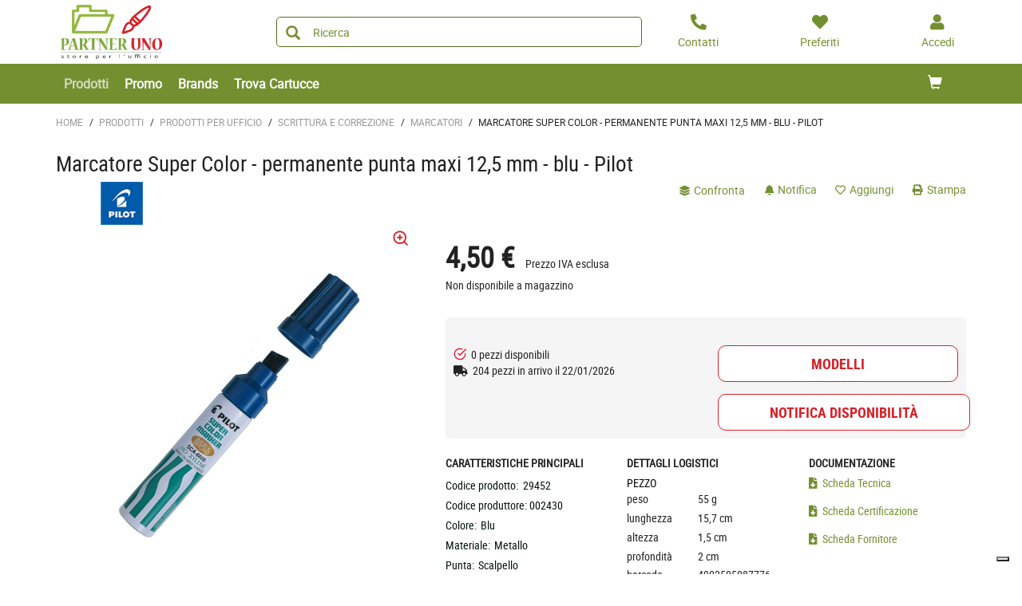

--- FILE ---
content_type: text/html;charset=utf-8
request_url: https://shop.partneruno.it/prodotti/marcatori/marcatore-super-color-permanente-punta-maxi-12-5-mm-blu-pilot-zid29452
body_size: 12792
content:






<!DOCTYPE html>
<html class="no-js" lang="it">
<!-- Template generated on 2026/01/19 12:44:49.312, with PGID = e4VSInmYRhRSRpREKKtfUlWw0000, with SessionID = UvL5eUsUnZXyeSJ6dbOdekoesWiTYaiOOOoa4yEMFx-Y1Zthdo2Pe2TfaEiBzdfZIfLlpm_16FrWLA==, for server http://prod-live-ish02-offcd.fse.intershop.de:80 - ish02-offcdicmprod-lv-app000000.internal.cloudapp.net - appserver0 --><head>
<meta http-equiv="X-UA-Compatible" content="IE=edge">
<meta name="viewport" content="width=device-width, initial-scale=1">
<link rel="icon" type="image/png" href="&#47;online&#47;static&#47;WFS&#47;OD_PRIMARY-Partneruno_B2X_IT-Site&#47;-&#47;-&#47;it_IT&#47;images&#47;favicon.png"><meta name="robots" content="index,follow" /><meta name="description" content="Marcatore Super Color - permanente punta maxi 12,5 mm - blu - Pilot" /><meta name="keywords" content="" /><link rel="canonical" href="https://shop.partneruno.it/prodotti/marcatori/marcatore-super-color-permanente-punta-maxi-12-5-mm-blu-pilot-zid29452" /><title>Marcatore Super Color - permanente punta maxi 12,5 mm - blu - Pilot - MARCATORI</title><script src="/online/static/WFS/OD_PRIMARY-Partneruno_B2X_IT-Site/-/-/it_IT/js/vendor/jquery-3.6.0.min.js"></script>
<script type="text/javascript">
//cwv: Does not use passive listeners to improve scrolling performance
jQuery.event.special.touchstart = {
setup: function( _, ns, handle ) {
this.addEventListener("touchstart", handle, { passive: !ns.includes("noPreventDefault") });
}
};
jQuery.event.special.touchmove = {
setup: function( _, ns, handle ) {
this.addEventListener("touchmove", handle, { passive: !ns.includes("noPreventDefault") });
}
};
jQuery.event.special.wheel = {
setup: function( _, ns, handle ){
this.addEventListener("wheel", handle, { passive: true });
}
};
jQuery.event.special.mousewheel = {
setup: function( _, ns, handle ){
this.addEventListener("mousewheel", handle, { passive: true });
}
};
</script><script defer src="/online/static/WFS/OD_PRIMARY-Partneruno_B2X_IT-Site/-/-/it_IT/js/theme.min.js?lastModified=1768800127517"></script>
<script>
$(document).ready(function(){
(function($) {
$.fn.bootstrapValidator.i18n.forbiddensymbols = $.extend($.fn.bootstrapValidator.i18n.forbiddensymbols || {}, {
'default': 'Your input contains forbidden symbols.'
});
$.fn.bootstrapValidator.validators.forbiddensymbols = {
enableByHtml5: function($field) {
return (undefined !== $field.attr('forbiddensymbols'));
},
/**
* Return true if and only if the input value is a valid name
*
* @param {BootstrapValidator} validator Validate plugin instance
* @param {jQuery} $field Field element
* @param {Object} [options]
* @returns {Boolean}
*/
validate: function(validator, $field, options) {
var value = $field.val();
if (value === '') {
return true;
}
var forbiddenSymbolsRegExp = /^[^\<\>\&\@\;\%\*\#\|\_\[\]\!\?\~\+\{\}\(\)\:]*$/;
return forbiddenSymbolsRegExp.test(value);
}
};
}(window.jQuery));
});
</script><script type="text/javascript">
if (typeof RetailShop === 'undefined') {var RetailShop = {}};
RetailShop.URLs = {};
RetailShop.URLs.getProductComponents = "https://shop.partneruno.it/online/web/WFS/OD_PRIMARY-Partneruno_B2X_IT-Site/it_IT/-/EUR/ViewProduct-RenderProductComponents?CatalogID=PRODOTTI&CategoryName=2M12G183C"; // additional params: SKU, cid, [cid, cid, ...]
RetailShop.URLs.getRecommendedProducts = "https://shop.partneruno.it/online/web/WFS/OD_PRIMARY-Partneruno_B2X_IT-Site/it_IT/-/EUR/ViewProductRecommendation-Start"; // params: SKU, ContextViewId
RetailShop.URLs.getRecommendationSession = "https://shop.partneruno.it/online/web/WFS/OD_PRIMARY-Partneruno_B2X_IT-Site/it_IT/-/EUR/ViewProductRecommendation-GetSessionData"; // no params
RetailShop.URLs.loginPage = "https://shop.partneruno.it/login";
const REST_WEB_ADAPTER = '/online/rest';
const CURRENT_DOMAIN = 'OD_PRIMARY-Partneruno_B2X_IT-Site';
const SERVER_GROUP = 'WFS';
const LOCALE = 'it_IT';
</script>

<script defer src="/online/static/WFS/OD_PRIMARY-Partneruno_B2X_IT-Site/-/-/it_IT/bundles/js/smcc_scripts_bundle.js?lastModified=1768800134602"></script><script>
if (typeof OdRestConfiguration === "undefined") {
OdRestConfigurationClass = function() {
this.Domain = null;
this.ServerGroup = null;
this.URLMappingPipelineWebadapter = null;
this.URLIdentifier = null;
this.LocaleID = null;
this.CurrencyCode = null;
};
OdRestConfigurationClass.prototype = {
get: function(index) {
return this[index];
},
set: function(index, value) {
this[index] = value;
},
getCurrentHost: function() {
return window.location.origin;
},
getWebUrl: function() {
return this.getCurrentHost() + this.URLMappingPipelineWebadapter + '/' + this.ServerGroup + '/' + this.Domain + '/' + this.LocaleID + '/' + this.URLIdentifier + '/' + this.CurrencyCode + '/';
},
getLocale: function(rewrite) {
if (typeof rewrite === 'undefined') {
return this.LocaleID;
}else{
return this.LocaleID.replace('_','-');
}
},
getLocalizationProperties: function(topic, locale) {
if (typeof locale === 'undefined') {
var locale = this.getLocale();
}
var promise = $.getJSON(this.getWebUrl() + 'ViewLocalization-Get?topic='+topic+'&locale='+locale).then(function(data) {
var localizationProperties = {};
localizationProperties[OdRestConfiguration.getLocale()] = data;
return localizationProperties;
});
return promise;
}
}
}
var OdRestConfiguration = new OdRestConfigurationClass();

OdRestConfiguration.set('ServerGroup', 'WFS');

OdRestConfiguration.set('URLMappingPipelineWebadapter', '/online/web');

OdRestConfiguration.set('Domain', 'OD_PRIMARY-Partneruno_B2X_IT-Site');

OdRestConfiguration.set('URLIdentifier', '-');

OdRestConfiguration.set('LocaleID', 'it_IT');

OdRestConfiguration.set('CurrencyCode', 'EUR');
</script><script>
var urlAsyncExpress = 'https://shop.partneruno.it/online/web/WFS/OD_PRIMARY-Partneruno_B2X_IT-Site/it_IT/-/EUR/ViewExpressShop-AddProduct?addToCartBehavior=expresscart';
var OdGlobals = {
tinyMce: {
skinUrl: '/online/static/WFS/OD_PRIMARY-Partneruno_B2X_IT-Site/-/-/it_IT/js/lib/tinymce/skins/ui/oxide',
contentCss: '/online/static/WFS/OD_PRIMARY-Partneruno_B2X_IT-Site/-/-/it_IT/js/lib/tinymce/skins/content/default/content.min.css',
themeUrl: '/online/static/WFS/OD_PRIMARY-Partneruno_B2X_IT-Site/-/-/it_IT/js/lib/tinymce/themes/silver/theme.min.js',
languageUrls: {
"it_IT": '/online/static/WFS/OD_PRIMARY-Partneruno_B2X_IT-Site/-/-/it_IT/js/lib/tinymce/langs/it_IT.js'
},
pluginUrls: {
"code": '/online/static/WFS/OD_PRIMARY-Partneruno_B2X_IT-Site/-/-/it_IT/js/lib/tinymce/plugins/code/plugin.min.js',
"lists": '/online/static/WFS/OD_PRIMARY-Partneruno_B2X_IT-Site/-/-/it_IT/js/lib/tinymce/plugins/lists/plugin.min.js'
}
}
};
</script><script type="text/javascript" defer="defer" src="/online/static/WFS/OD_PRIMARY-Partneruno_B2X_IT-Site/-/-/it_IT/js/product/productGalleryFullViewportDetailPage.js" formatter="0">"></script>
<script type="text/javascript">
var zoom_images_array_src = [];
var zoom_images_array_key = [];
</script><script type="text/javascript">zoom_images_array_key[0]="Photo01"; zoom_images_array_src[0] = 'https://odmultimedia.eu/immagini/HD/29452.jpg'; </script><script defer src="/online/static/WFS/OD_PRIMARY-Partneruno_B2X_IT-Site/-/-/it_IT/js/vendor/slick-1.8.1.min.js"></script>
<script type="text/javascript">
$(document).ready(function(){
$('.slick-carousel').slick();
});
</script><link rel="stylesheet" type="text/css" media="all" href="/online/static/WFS/OD_PRIMARY-Partneruno_B2X_IT-Site/-/-/it_IT/css&#47;theme.min.css?lastModified=1768800135685"/>
<link href="https://fonts.googleapis.com/icon?family=Material+Icons" rel="stylesheet">
<link rel="stylesheet" type="text/css" href="//at.alicdn.com/t/font_o5hd5vvqpoqiwwmi.css"><link type="text/css" rel="stylesheet" href="/online/static/WFS/OD_PRIMARY-Partneruno_B2X_IT-Site/-/-/it_IT/bundles/css/od_styles_bundle.css?lastModified=1768800136169" media="all"/><link rel="preload" as="style" type="text/css" onload="this.onload=null;this.rel='stylesheet'" href="/online/static/WFS/OD_PRIMARY-Partneruno_B2X_IT-Site/-/-/it_IT/branding/OD_PRIMARY-Partneruno_B2X_IT-Anonymous/branding.css?brandid=uzcK.wQZ86MAAAGIAyBLOZqh"/>
<noscript><link rel="stylesheet" type="text/css" href="/online/static/WFS/OD_PRIMARY-Partneruno_B2X_IT-Site/-/-/it_IT/branding/OD_PRIMARY-Partneruno_B2X_IT-Anonymous/branding.css?brandid=uzcK.wQZ86MAAAGIAyBLOZqh"/></noscript><script type="text/javascript">
window.cssDir = "/online/static/WFS/OD_PRIMARY-Partneruno_B2X_IT-Site/-/-/it_IT/css/";
window.imgDir = "/online/static/WFS/OD_PRIMARY-Partneruno_B2X_IT-Site/-/-/it_IT/images/";
</script>









<!-- Google Tag Manager -->
<script>(function(w,d,s,l,i){w[l]=w[l]||[];w[l].push({'gtm.start':
new Date().getTime(),event:'gtm.js'});var f=d.getElementsByTagName(s)[0],
j=d.createElement(s),dl=l!='dataLayer'?'&l='+l:'';j.async=true;j.src=
'//www.googletagmanager.com/gtm.js?id='+i+dl;f.parentNode.insertBefore(j,f);
})(window,document,'script','dataLayer','GTM-TM5XQQW');</script>
<!-- End Google Tag Manager --> </head>
<body ><noscript>
<iframe src="//www.googletagmanager.com/ns.html?id=GTM-TM5XQQW"
height="0" width="0" style="display:none;visibility:hidden"></iframe>
</noscript><noscript>
<div class="system-notification">
<div class="container">
<div class="row">
<div class="col-sm-12">
<div class="system-notification-icon">
<span class="glyphicon glyphicon-warning-sign"></span>
</div>
<div class="system-notification-text">
<h2>Sembra che JavaScript non sia attivo nel tuo browser.</h2>
<p>Questo Sito richiede l'abilitazione di JavaScript nel tuo browser.</p>
<p>Abilita JavaScript e ricarica questa pagina.</p>
</div>
</div>
</div>
</div>
</div>
</noscript><div id="disabled-cookies-warning" style="display: none;">
<div class="system-notification">
<div class="container">
<div class="row">
<div class="col-sm-12">
<div class="system-notification-icon">
<span class="glyphicon glyphicon-warning-sign"></span>
</div>
<div class="system-notification-text">
<h2>Sembra che tu non abbia abilitato i cookies sul tuo browser.</h2>
<p>Per poter eseguire il login abilita i cookies sul tuo browser.</p>
<p>Abilita i cookies e ricarica questa pagina.</p>
</div>
</div>
</div>
</div>
</div>
<script type="text/javascript">
(function cookieTest(){
var name = 'cookie_test';
if(location.protocol == 'https:') {
document.cookie = name + '=; Secure; SameSite=None;';
} else {
document.cookie = name + '=;';
}
if (document.cookie.indexOf(name) == -1) {
$('#disabled-cookies-warning').show();
}
document.cookie = name + '=; expires=Thu, 01-Jan-70 00:00:01 GMT;';
})();
</script>
</div>
<div class="system-notification hidden" id="unsupported-browser-notification">
<div class="container">
<div class="row">
<div class="col-sm-12">
<div class="system-notification-icon">
<span class="glyphicon glyphicon-warning-sign"></span>
</div>
<div class="system-notification-text">
<h2>Il browser che stai utilizzando non &egrave; supportato</h2>
<p>Il browser che stai utilizzando non &egrave; supportato da questo sito. Per continuare la navigazione devi aggiornarlo oppure cambiarlo.</p>
</div>
</div>
</div>
</div>
</div><header data-testing-id="page-header" class="top">







<div class="header">
<!-- Template generated on 2026/01/18 23:57:42.831, with PGID = e4VSInmYRhRSRpREKKtfUlWw0000, with SessionID = 5HFqjkH6vntljiiXlwcOjUDwoZwLIgQXhd2JFCvioZwLIpGPwA4cjG4x3ssSOt03l3HQJm6vkHQRvw==, for server http://prod-live-ish02-offcd.fse.intershop.de:80 - ish02-offcdicmprod-lv-app000001.internal.intershop.de - appserver0 --><div class="top-header">
<nav class="container">
<div class="row header-row">
<div><a rel="home" href="https://shop.partneruno.it/" class="mobile-logo"><img src="/online/static/WFS/OD_PRIMARY-Partneruno_B2X_IT-Site/-/OD_PRIMARY-Partneruno_B2X_IT/it_IT/Logo/Logo.png" alt="Logo" width="40" height="40"/></a></div><div class="pull-right">
<button class="navbar-toggle globalnav" type="button" >
<span class="sr-only">Attiva il pannello di navigazione</span>
<span class="icon-bar top-bar"></span>
<span class="icon-bar middle-bar"></span>
<span class="icon-bar bottom-bar"></span>
</button>
</div>
<div>
<ul class="user-links">
<li class="hidden-xxs">
<a href="https:&#47;&#47;shop.partneruno.it&#47;contatti" aria-label="Contatti">
<i class="fa fa-phone fa-flip-horizontal header-icon"></i>
</a>
</li>
<li>
<a href="https://shop.partneruno.it/login?TargetPipeline=ViewPreferredProduct-ViewPreferredProductList" class="" rel="nofollow" aria-label="Preferiti">
<i class="fa fa-heart header-icon"></i>
<span class="hidden-sm hidden-xs">Preferiti</span>
</a></li>
<li>
<a href="https://shop.partneruno.it/account" aria-label="Accedi"><i class="fa fa-user header-icon"></i></a>
</li><li>
<a href="https://shop.partneruno.it/online/web/WFS/OD_PRIMARY-Partneruno_B2X_IT-Site/it_IT/-/EUR/ViewCart-View" aria-label="Carrello"><span class="glyphicon glyphicon-shopping-cart glyphicon-header-icon"></span></a>
<div class="mobile-cart-counter"></div>
</li></ul>
<div class="header-utility"></div>
</div></div>
</nav>
</div>
<div class="mid-header">

<span class="compare-count-text"

data-ajax-content="https://shop.partneruno.it/online/web/WFS/OD_PRIMARY-Partneruno_B2X_IT-Site/it_IT/-/EUR/ViewProductCompare-Status?CurrentMainURI=%2Fservlet%2FBeehive%2FWFS%2FOD_PRIMARY-Partneruno_B2X_IT-Site%2Fit_IT%2F-%2FEUR%2FRender-StartExternal"

>
</span><div class="container">
<div class="row display-flex-center">
<div class="col-md-2 logo-wrapper"><a rel="home" href="https://shop.partneruno.it/"><img src="/online/static/WFS/OD_PRIMARY-Partneruno_B2X_IT-Site/-/OD_PRIMARY-Partneruno_B2X_IT/it_IT/Logo/Logo.png" alt="Logo Azienda"></a></div>
<div class="col-md-10">
<div class="row display-flex-center">
<div class="col-md-offset-1 col-md-6 search-container header-search-container"><form method="post" action="https://shop.partneruno.it/search" role="search" class="search clearfix suggest" name="SearchBox_Header">
<button class="btn-search btn btn-primary" type="submit" name="search" title="Inizia ricerca."><span class="glyphicon glyphicon-search"></span></button>
<input autocomplete="off" type="text" name="SearchTerm"
class="form-control searchTerm"

data-suggestURL="https://shop.partneruno.it/online/web/WFS/OD_PRIMARY-Partneruno_B2X_IT-Site/it_IT/-/EUR/ViewSuggestSearch-Suggest?MaxAutoSuggestResults=10"
data-suggestProductsURL="https://shop.partneruno.it/online/web/WFS/OD_PRIMARY-Partneruno_B2X_IT-Site/it_IT/-/EUR/ViewSuggestSearch-SuggestProducts?MaxAutoSuggestResults=10"

placeholder="Ricerca"
aria-label="Ricerca prodotti" /> 
<input type="hidden" name="search" value="" />
<div class="search-suggest-results-container">
<div class="search-suggest-results-container-first-col">
<ul class="search-suggest-results search-suggest-results-first-col">
</ul>
</div>
<div class="search-suggest-results-container-second-col">
<ul class="search-suggest-results search-suggest-results-second-col" >
</ul>
</div>
</div><span id="CurrentCustomerBO-CustomerNo" data-CurrentCustomerBO-CustomerNo="C 54954" /><input type="hidden" name="CustomerNo" value="C 54954" /></form></div><div class="col-md-5 hidden-sm hidden-xs user-link-container">
<ul class="user-links">
<li>
<a href="https:&#47;&#47;shop.partneruno.it&#47;contatti" aria-label="Contatti">
<i class="fa fa-phone fa-flip-horizontal header-icon"></i>
<span>Contatti</span>
</a>
</li>
<li>
<a href="https://shop.partneruno.it/login?TargetPipeline=ViewPreferredProduct-ViewPreferredProductList" class="" rel="nofollow" aria-label="Preferiti">
<i class="fa fa-heart header-icon"></i>
<span class="hidden-sm hidden-xs">Preferiti</span>
</a></li>
<li>
<a class="my-account-links my-account-login" href="https://shop.partneruno.it/login" rel="nofollow" aria-label="Accedi">
<i class="fa fa-user header-icon"></i>
<span class="hidden-xs">Accedi</span>
</a></li>
</ul>
</div></div>
</div>
</div>
</div></div>
<div class="bottom-header">
<div class="global-nav collapse navbar-collapse" id="globalnav">
<div class="container">
<div class="row"><div class="main-navigation col-md-8" role="navigation">
<ul class="immediate_element_container navbar-nav main-navigation-list">
<li class="utility-mobile">
<a href="https:&#47;&#47;shop.partneruno.it&#47;contatti" aria-label="Contatti">
<i class="fa fa-phone fa-flip-horizontal header-icon"></i>&nbsp;Contattaci</a>
</li>
<li class="dropdown ajax_element_container" loader_enabled="false" replace="true" data-url="https://shop.partneruno.it/online/web/WFS/OD_PRIMARY-Partneruno_B2X_IT-Site/it_IT/-/EUR/ViewHomepage-RenderNavigation?PageletID=1OoK.wQZamIAAAGIM9YUG2cD">
<a class="dropdown-toggle hidden-sm hidden-xs"><span class="glyphicon glyphicon-menu-down pull-right visible-sm visible-xs"></span>Prodotti</a>
<a class="dropdown-toggle visible-sm visible-xs" data-toggle="dropdown"><span class="glyphicon glyphicon-menu-down pull-right visible-sm visible-xs"></span>Prodotti</a><ul class="category-level1 od-vertical-menu dropdown-menu"></ul>
</li>
<li class="dropdown">
<a href="https://shop.partneruno.it/promo">Promo</a>
</li>
<li class="dropdown">
<a href="https://shop.partneruno.it/brand-index-cms-page.brandindex">Brands</a>
</li>
<li class="dropdown">
<a href="https://shop.partneruno.it/identiprint">Trova Cartucce</a>
</li></ul>
</div><div class="col-md-4 hidden-sm main-navigation-right">
<ul class="main-navigation-right-list"><li class="quick-cart" data-ajax-content="https:&#47;&#47;shop.partneruno.it&#47;online&#47;web&#47;WFS&#47;OD_PRIMARY-Partneruno_B2X_IT-Site&#47;it_IT&#47;-&#47;EUR&#47;ViewMiniCart-Status">
<div class="quick-cart-link hidden-sm pull-right">
<a href="https://shop.partneruno.it/online/web/WFS/OD_PRIMARY-Partneruno_B2X_IT-Site/it_IT/-/EUR/ViewCart-View">
<span class="glyphicon glyphicon-shopping-cart"></span>
</a>
</div>
</li></ul>
</div></div>
</div>
</div>
</div>
</div></header>
<div class="wrapper">
<div id="AntiMultipleSubmit" class="anti-multiple-submit"><!-- prevent multiple form submit --></div>
<div role="main" class="container main-container">










<!--cache keyword="PRODUCTALL" keyword="29452"-->
<!-- Template generated on 2026/01/19 12:44:49.449, with PGID = e4VSInmYRhRSRpREKKtfUlWw0000, with SessionID = UvL5eUsUnZXyeSJ6dbOdekoesWiTYaiOOOoa4yEMFx-Y1Zthdo2Pe2TfaEiBzdfZIfLlpm_16FrWLA==, for server http://prod-live-ish02-offcd.fse.intershop.de:80 - ish02-offcdicmprod-lv-app000000.internal.cloudapp.net - appserver0 -->
<script type="text/javascript">
if (typeof window.ish === "undefined") {
window.ish = [];
}
window.ish.GTMproductDetail = window.ish.GTMproductDetail || [];

window.ish.GTMproductDetail.push(
{
"id": "29452",
"name": "Marcatore Super Color - permanente punta maxi 12,5 mm - blu - Pilot",
"price": "4.50",
"brand": "PILOT",
"category": "Prodotti\/PRODOTTI PER UFFICIO\/SCRITTURA E CORREZIONE\/MARCATORI"

});
</script><script type="text/javascript">
window.dataLayer = window.dataLayer || [];
dataLayer.push({
"ecommerce": {
"currencyCode": "EUR",
"detail": {
"actionField": {"list": "Product Detail"},
"products": window.ish.GTMproductDetail
}
},
"event" : "impressionsPushed",
});
</script> 
<div id="product-detail-page"
class="clearfix"
data-testing-id="product-detail-page"
data-dynamic-block
data-dynamic-block-container
data-dynamic-block-call-parameters="CID=TAEK.wQVH6sAAAFwZb9pi4ed"
data-dynamic-block-product-sku="29452"

>
<div class="breadcrumbs row"><ol class="breadcrumbs-list"><li class="breadcrumbs-list breadcrumbs-list-home">
<a class="breadcrumbs-list-link breadcrumbs-list-link-home" rel="home" href="https://shop.partneruno.it/">Home</a><span class="breadcrumb-list-separator">/</span></li><li class="breadcrumbs-list"><a class="breadcrumbs-list-link" href="https://shop.partneruno.it/prodotti/">Prodotti</a><span class="breadcrumb-list-separator">/</span></li><li class="breadcrumbs-list"><a class="breadcrumbs-list-link" href="https://shop.partneruno.it/prodotti/prodotti-per-ufficio/">PRODOTTI PER UFFICIO</a><span class="breadcrumb-list-separator">/</span></li><li class="breadcrumbs-list"><a class="breadcrumbs-list-link" href="https://shop.partneruno.it/prodotti/prodotti-per-ufficio/scrittura-e-correzione/">SCRITTURA E CORREZIONE</a><span class="breadcrumb-list-separator">/</span></li><li class="breadcrumbs-list"><a class="breadcrumbs-list-link" href="https://shop.partneruno.it/prodotti/prodotti-per-ufficio/scrittura-e-correzione/marcatori/">MARCATORI</a><span class="breadcrumb-list-separator">/</span></li><li class="breadcrumbs-list breadcrumbs-list-active">Marcatore Super Color - permanente punta maxi 12,5 mm - blu - Pilot</li></ol></div>
<div class="marketing-area"></div>
<div class="product-details">
<div class="row">
<div class="col-xs-12">
<h1>Marcatore Super Color - permanente punta maxi 12,5 mm - blu - Pilot</h1>
</div>
</div>
<div class="row">
<div class="col-xs-12 col-lg-2"><div class="pull-left product-brand">
<a href="https://shop.partneruno.it/search?SearchTerm=PILOT&SearchParameter=%26%40QueryTerm%3D%22PILOT%22%26%40QueryAttribute%3DManufacturerName"><img src="https:&#47;&#47;odmultimedia.eu&#47;immagini&#47;logo&#47;brand&#47;pilot.png"
class="img-responsive"
alt="PILOT"></a>
</div></div>
<div class="col-xs-12 col-md-7 col-lg-6"><div class="product-stickers"></div></div>
<div class="col-xs-12 col-md-5 col-lg-4">
<div class="product-details-top-line product-tools">
<div>
<ul class="list-inline no-margin"><li>
<button class="btn btn-link add-to-compare add-to-compare-trigger btn-link" title="Confronta i prodotti"
data-product-ref="29452@OD_PRIMARY-Partneruno_B2X_IT"
data-url-add="https://shop.partneruno.it/online/web/WFS/OD_PRIMARY-Partneruno_B2X_IT-Site/it_IT/-/EUR/ViewProductCompare-AddAjax?ProductRef=29452%40OD_PRIMARY-Partneruno_B2X_IT"
data-url-delete="https://shop.partneruno.it/online/web/WFS/OD_PRIMARY-Partneruno_B2X_IT-Site/it_IT/-/EUR/ViewProductCompare-DeleteAjax?ProductRef=29452%40OD_PRIMARY-Partneruno_B2X_IT"
rel="nofollow"
>
<i class="fa fa-layer-group"></i> confronta</button></li><li>
<a class="price-notification link-notification"
href="https://shop.partneruno.it/login?TargetPipeline=ViewProduct-Start&Parameter1_Name=SKU&Parameter1_Value=29452&TargetURLFragment=add-notification_29452&LoginToUse=notifications"
data-testing-class="button-addPriceNotification"
>
<i class="fa fa-bell"></i> Notifica</a></li><li>
<a class="btn-tool add-to-preferred"
title="preferiti"
href="https://shop.partneruno.it/login?TargetPipeline=ViewProduct-Start&Parameter1_Name=SKU&Parameter1_Value=29452&LoginToUse=wishlists&TargetURLFragment=add-to-wishlist_29452"
>
<span class="active-text preferred-product-button">
<i class="far fa-heart"></i> Aggiungi</span>
</a>
</li><li>
<a class="link-print" href="javascript:window.print();" rel="nofollow">
<i class="fa fa-print"></i> Stampa</a>
</li>
</ul>
</div>
</div></div>
</div>
<div class="row row-details">
<div class="col-md-5 col-sm-6 col-xs-12 print-layout-column clearfix">
<div class="product-detail-img">
<div id="product-image-slider">
<div class="slide-item">
<picture>
<source srcset="https://odmultimedia.eu/immagini/MD/29452.jpg" media="(max-width: 991px)"/>
<img 
data-src="https://odmultimedia.eu/immagini/MD/29452.jpg"

data-lazy="https://odmultimedia.eu/immagini/MD/29452.jpg"
data-test="true"
 class="lazy"  data-type="L" alt="Marcatore Super Color - permanente punta maxi 12,5 mm - blu - Pilot Foto prodotto" height="500" width="500"
/><div class="btn-link zoom_icon hidden-xs" onclick="productGalleryFullViewportDetailPage.openGallery(0);"><i class="feather icon-zoom-in"></i></div></picture>
</div></div>
<div id="product-thumb-slider"><div class="slide-item">
<img 
data-src="https://odmultimedia.eu/immagini/LD/29452.jpg"

data-lazy="https://odmultimedia.eu/immagini/LD/29452.jpg"
data-test="true"
 class="lazy product-image" data-type="S" alt="Marcatore Super Color - permanente punta maxi 12,5 mm - blu - Pilot Foto prodotto" height="110" width="110"
/></div></div>
</div><div class="margin-bottom product-description hidden-xs">
<div class="description-tab">
<div class="text-uppercase">
<strong>Descrizione</strong>
</div>
<div class="description-section">
<span>Marcatore universale con inchiostro permanente a base d’olio privo di xilene. Asciugatura rapida. Fusto in metallo. Punta in fibra acrilica. 
Punta scalpello. Tratto da 3,0-12,5mm. 
Colore: blu.</span>
</div>
<a class="active-link show-link">
<span class="show-more">leggi di pi&ugrave; <i class="fas fa-chevron-down"></i></span>
<span class="show-less">leggi meno <i class="fas fa-chevron-up"></i></span>
</a>
</div></div></div>
<div class="col-md-7 col-sm-6 col-xs-12 print-layout-right-column">





<div class="product-info">
<div class="product-info-area"><div class="row">
<div class="col-md-12 col-lg-7">
<div class="price-container" >



















<!-- Custom Code -->
<input type="hidden" id="PublicPrice" value="7,93 &euro;">
<!-- <br>Primo fattore 4,50 &euro;<br>--><!--
<br>percentage calculation base 4,50 &euro;<br>
-->
<!-- Terzo e Quarto fattore N&#47;A--><!-- EO Custom Code --> <!-- skip comparison against prices that are invalid --> <!-- Determines if the SalePrice is equal to the Comparable Price Type --><div class="price-area"> 
<div class="current-price"><!-- 33 true MAster? false --><!-- 55 true MAster? false -->4,50 &euro;




<span class="price-note">
&nbsp;Prezzo IVA esclusa</span><!-- FOR CUSTOMER  --></div>
</div>
<div class="price-info-packing"></div>
<div class="salePriceScaleTable"></div>
<div class="product-availability">Non disponibile a magazzino</div></div>
</div>
<div class="col-md-12 col-lg-5">

<div class="row"><div class="col-lg-12 col-md-6 col-sm-12 col-xs-6 col-xxs-12">
<div class="hidden" data-promo-price-element="promo-price-29452">
<div class="popup-area-promo">
<div class="promo-sticker">promo</div>
<div class="promo-desc"></div>
</div>
</div>
</div>
</div></div>
</div>
<span class="clearfix"></span>
</div><form method="post" action="https://shop.partneruno.it/online/web/WFS/OD_PRIMARY-Partneruno_B2X_IT-Site/it_IT/-/EUR/ViewCart-Dispatch" class="product-form bv-form form-horizontal" id="productDetailForm_29452" name="productDetailForm_29452"><input type="hidden" name="SynchronizerToken" value="d75e0b54ac6331ef6fb0ed589ecdef2e65689cca36ae4afe6235f932e15ba38d"/><input type="hidden" name="SKU" value="29452"/><div class="row">
<div class="col-md-6">




<div class="product-quantity clearfix"></div></div>
<div class="col-md-6">
<div role="alert"
data-name="SelectedPriceError"
class="server-error btn-lg btn-block"
></div>
<div class="add-to-cart">













</div> 
</div>
</div>
<div class="row product-logistic-area">
<div class="col-md-12 col-lg-6"><div class="product-info-area"><!-- Real quantity 0,00--><div class="logistic-text"><i class="feather icon-check-circle active-text"></i>&nbsp;&nbsp;0 pezzi disponibili</div><div class="logistic-text"><i class="fas fa-truck"></i>&nbsp;
204 pezzi in arrivo il 22&#47;01&#47;2026</div></div>
</div>
<div class="col-md-12 col-lg-6">
<div class="row row-no-gutters"><div class="col-xs-12 add-to-wishlist-link add-to-wishlist-link-row">














<button type="submit" class="btn add-to-wishlist btn-default btn-lg btn-block"
data-url-fragment-navigation="add-to-ordertemplate_29452"
rel="nofollow"
name="addToWishlistProduct"
data-testing-class="button-addToOrderTemplate"
title="Modelli"

data-dialog
data-dialog-action="https://shop.partneruno.it/online/web/WFS/OD_PRIMARY-Partneruno_B2X_IT-Site/it_IT/-/EUR/ViewCart-Dispatch?ProductSKU=29452&AjaxRequestMarker=true&TargetPipelineAfterLogin=ViewProduct-Start&Parameter1_Name=TargetPipeline&Parameter1_Value=ViewProduct-Start&Parameter2_Name=TargetURLFragment&Parameter2_Value=add-to-ordertemplate_29452&Parameter3_Name=LoginToUse&Parameter3_Value=ordertemplates&Parameter4_Name=Parameter4_Name&Parameter4_Value=SKU&Parameter5_Name=Parameter4_Value&Parameter5_Value=29452&Parameter6_Name=Parameter5_Name&Parameter6_Value=Quantity&Parameter7_Name=Parameter5_Value&Parameter7_Value=1"
><span>Modelli</span></button></div>
</div>
</div>













<div class="row">
<div class="col-lg-offset-6 col-lg-6 col-md-12">
<a data-dialog
class="product-logistics-availability-notification-toggle btn btn-default btn-lg btn-block margin-top"
href="https:&#47;&#47;shop.partneruno.it&#47;online&#47;web&#47;WFS&#47;OD_PRIMARY-Partneruno_B2X_IT-Site&#47;it_IT&#47;-&#47;EUR&#47;ViewProductNotification-ViewInternalQuantityAlertForm?AjaxRequestMarker=true&amp;SKU=29452&amp;Type=internalQuantity&amp;TargetPipeline=ViewProduct-Start&amp;Parameter2_Name=LoginToUse&amp;Parameter2_Value=notifications&amp;Parameter3_Name=Parameter3_Name&amp;Parameter3_Value=SKU&amp;Parameter4_Name=Parameter3_Value&amp;Parameter4_Value=29452&amp;Parameter5_Name=TargetURLFragment&amp;Parameter5_Value=add-notification_29452"
>Notifica disponibilit&agrave;</a></div>
</div></form></div><div class="margin-bottom product-description visible-xs">
<div class="description-tab">
<div class="text-uppercase">
<strong>Descrizione</strong>
</div>
<div class="description-section">
<span>Marcatore universale con inchiostro permanente a base d’olio privo di xilene. Asciugatura rapida. Fusto in metallo. Punta in fibra acrilica. 
Punta scalpello. Tratto da 3,0-12,5mm. 
Colore: blu.</span>
</div>
<a class="active-link show-link">
<span class="show-more">leggi di pi&ugrave; <i class="fas fa-chevron-down"></i></span>
<span class="show-less">leggi meno <i class="fas fa-chevron-up"></i></span>
</a>
</div></div>
<div class="row">
<div class="col-xs-12">
<div class="row"></div>
</div>
</div>
<div class="row">
<div class="col-md-4 col-xs-12">
<div class="text-uppercase"><strong>Caratteristiche principali</strong></div>
<div class="main-features">
<div class="feature">
<span class="feature-name">Codice prodotto:</span>&nbsp;
<span class="feature-value">29452</span>
</div>
<div class="feature">
<span class="feature-name">Codice produttore:</span>
<span class="feature-value">002430</span>
</div><div class="details-tab-container">
<div class="details-tab">
<dl class="feature"><div class="product-attribute-group"><dt class="ish-ca-type">Colore:</dt><dd class="ish-ca-value">Blu</dd><dd style="clear:both;"></dd></div><div class="product-attribute-group"><dt class="ish-ca-type">Materiale:</dt><dd class="ish-ca-value">Metallo</dd><dd style="clear:both;"></dd></div><div class="product-attribute-group"><dt class="ish-ca-type">Punta:</dt><dd class="ish-ca-value">Scalpello</dd><dd style="clear:both;"></dd></div><div class="product-attribute-group"><dt class="ish-ca-type">Tratto:</dt><dd class="ish-ca-value">12,5mm</dd><dd style="clear:both;"></dd></div><div class="product-attribute-group hidden d-print-block"><dt class="ish-ca-type">Inchiostro:</dt><dd class="ish-ca-value">Base olio</dd><dd style="clear:both;"></dd></div><a class="active-link show-link">
<span class="show-more">altro <i class="fas fa-chevron-down"></i></span>
<span class="show-less">mostra meno <i class="fas fa-chevron-up"></i></span>
</a></dl>
</div></div>
</div></div>
<div class="col-md-4 col-xs-12">
<div class="text-uppercase"><strong>dettagli logistici</strong></div>
<div class="logistic-infos-container">
<div class="logistic-infos-area">
<div class="popup-area-subTitle">pezzo</div>
<dl class="dl-group dl-horizontal"><dt>peso</dt>
<dd>55&nbsp;g</dd><dt>lunghezza</dt>
<dd>15,7&nbsp;cm</dd><dt>altezza</dt>
<dd>1,5&nbsp;cm</dd><dt>profondit&agrave;</dt>
<dd>2&nbsp;cm</dd><dt>barcode</dt>
<dd>4902505087776</dd></dl>
</div><div class="logistic-infos-area">
<div class="popup-area-subTitle">confezione</div>
<a class="active-link show-link hidden">
<span class="show-more">altro <i class="fas fa-chevron-down"></i></span>
<span class="show-less">mostra meno <i class="fas fa-chevron-up"></i></span>
</a>
<dl class="dl-group dl-horizontal"><dt>pezzi</dt>
<dd>12</dd><dt>barcode</dt>
<dd>4902505080357</dd></dl>
</div><div class="logistic-infos-area">
<div class="popup-area-subTitle">imballo</div>
<a class="active-link show-link hidden">
<span class="show-more">altro <i class="fas fa-chevron-down"></i></span>
<span class="show-less">mostra meno <i class="fas fa-chevron-up"></i></span>
</a>
<dl class="dl-group dl-horizontal"><dt>pezzi</dt>
<dd>144</dd></dl>
</div></div>
</div>
<div class="col-md-4 col-xs-12">
<div class="text-uppercase attachments-title">
<strong>Documentazione</strong>
</div>
<div class="attachments-section"><div class="attachment"><a href="https://odmultimedia.eu/Immagini/Schede_Tecniche/29452.pdf" target="_blank"><i class="fas fa-file-download"></i>&nbsp;&nbsp;Scheda Tecnica</a></div><div class="attachment"><a href="https://odmultimedia.eu/Immagini/Certificazioni_prodotti/29452.pdf" target="_blank"><i class="fas fa-file-download"></i>&nbsp;&nbsp;Scheda Certificazione</a></div><div class="attachment"><a href="https://odmultimedia.eu/Immagini/Schede_Fornitore/29452.pdf" target="_blank"><i class="fas fa-file-download"></i>&nbsp;&nbsp;Scheda Fornitore</a></div></div></div>
</div><div class="row">
<div class="col-xs-12 col-md-6">
</div>
</div>
</div>
</div>
<div class="row"></div>
</div>
<div class="marketing-area">

<div class=""><div class="row "><div class="col-xs-12 ">




<div class="product-list-container "><div class="product-list-title"><h2>Prodotti correlati</h2></div>
<!--cache keyword="PRODUCTALL" -->
<!-- Template generated on 2026/01/19 12:44:49.668, with PGID = e4VSInmYRhRSRpREKKtfUlWw0000, with SessionID = UvL5eUsUnZXyeSJ6dbOdekoesWiTYaiOOOoa4yEMFx-Y1Zthdo2Pe2TfaEiBzdfZIfLlpm_16FrWLA==, for server http://prod-live-ish02-offcd.fse.intershop.de:80 - ish02-offcdicmprod-lv-app000000.internal.cloudapp.net - appserver0 -->
<div class="product-list product-list-grid slick-carousel"

data-slick='{"slidesToShow": 4, "slidesToScroll": 4, "responsive": [{"breakpoint": 992, "settings": {"slidesToShow": 3, "slidesToScroll": 3}}, {"breakpoint": 768, "settings": {"slidesToShow": 2, "slidesToScroll": 2}}, {"breakpoint": 479, "settings": {"slidesToShow": 1, "slidesToScroll": 1}}]}'

><div class="product-list-item-main   immediate_element_container"

>








<!--cache keyword="PRODUCTTILE29445" keyword="PRODUCTTILEALL" -->
<!-- Template generated on 2026/01/19 12:44:49.724, with PGID = e4VSInmYRhRSRpREKKtfUlWw0000, with SessionID = UvL5eUsUnZXyeSJ6dbOdekoesWiTYaiOOOoa4yEMFx-Y1Zthdo2Pe2TfaEiBzdfZIfLlpm_16FrWLA==, for server http://prod-live-ish02-offcd.fse.intershop.de:80 - ish02-offcdicmprod-lv-app000000.internal.cloudapp.net - appserver0 --><div class="product-tile"
data-dynamic-block
data-dynamic-block-container
data-dynamic-block-call-parameters="CID=RU4K.wQVvPgAAAFwwr5pi4ed&IsProductTileSimplified=true"
data-dynamic-block-product-sku=""

>
<div class="express-shop-trigger hidden-sm hidden-xs"
data-dialog-href="https://shop.partneruno.it/online/web/WFS/OD_PRIMARY-Partneruno_B2X_IT-Site/it_IT/-/EUR/ViewExpressShop-ViewProduct?SKU=29445&CategoryName=2M12G183C&CategoryDomainName=OD_PRIMARY-PRODOTTI"
title="Visualizzazione sintetica"
><i class="fa fa-eye"></i>&nbsp;<span>Vista rapida</span></div><div class="product-image-container margin-bottom">
<a class="with-loader" href="https://shop.partneruno.it/prodotti/marcatori/marcatore-super-color-permanente-punta-scalpello-5-mm-blu-pilot-zid29445" >
<img 
data-src="https://odmultimedia.eu/immagini/LD/29445.jpg"

data-lazy="https://odmultimedia.eu/immagini/LD/29445.jpg"
data-test="true"
 class="lazy product-image" data-type="S" alt="Marcatore Super Color - permanente - punta scalpello 5 mm - blu - Pilot Foto prodotto" height="110" width="110"
/></a>
</div><div class="promo-stickers">
<div data-promo-price-element="promo-price-29445" class="promo-sticker hidden">promo</div></div>
<div class="product-tile-actions"><ul class="list-inline product-tools"><li>
<a class="btn-tool add-to-preferred"
title="preferiti"
href="https://shop.partneruno.it/login?TargetPipeline=ViewProduct-Start&Parameter1_Name=SKU&Parameter1_Value=29445&LoginToUse=wishlists&TargetURLFragment=add-to-wishlist_29445"
>
<span class="active-text preferred-product-button">
<i class="far fa-heart"></i>
</span>
</a>
</li><li>
<button class="btn btn-link add-to-compare add-to-compare-trigger" title="Confronta i prodotti"
data-product-ref="29445@OD_PRIMARY-Partneruno_B2X_IT"
data-url-add="https://shop.partneruno.it/online/web/WFS/OD_PRIMARY-Partneruno_B2X_IT-Site/it_IT/-/EUR/ViewProductCompare-AddAjax?ProductRef=29445%40OD_PRIMARY-Partneruno_B2X_IT"
data-url-delete="https://shop.partneruno.it/online/web/WFS/OD_PRIMARY-Partneruno_B2X_IT-Site/it_IT/-/EUR/ViewProductCompare-DeleteAjax?ProductRef=29445%40OD_PRIMARY-Partneruno_B2X_IT"
rel="nofollow"
>
<i class="fa fa-layer-group"></i>
</button></li>
</ul></div>
<div class="text-uppercase text-left">PILOT</div>
<a class="with-loader product-title" href="https://shop.partneruno.it/prodotti/marcatori/marcatore-super-color-permanente-punta-scalpello-5-mm-blu-pilot-zid29445" >
<span >Marcatore Super Color - permanente - punta scalpello 5 mm - blu - Pilot</span>
</a><div>
<div class="tmp_ajax_element_container" loader_enabled="false"
data-url="https://shop.partneruno.it/online/web/WFS/OD_PRIMARY-Partneruno_B2X_IT-Site/it_IT/-/EUR/ViewProduct-CustomerPriceInfo?ProductSku=29445&RichSnippetsEnabled=false&PageletConfigurationParameters_ShowAddToCart=true&ShowVariationArea=true">






<!--cache keyword="PRODUCTPRICE29445" keyword="PRODUCTPRICEALL" -->
<!-- Template generated on 2026/01/19 12:44:49.760, with PGID = e4VSInmYRhRSRpREKKtfUlWw0000, with SessionID = UvL5eUsUnZXyeSJ6dbOdekoesWiTYaiOOOoa4yEMFx-Y1Zthdo2Pe2TfaEiBzdfZIfLlpm_16FrWLA==, for server http://prod-live-ish02-offcd.fse.intershop.de:80 - ish02-offcdicmprod-lv-app000000.internal.cloudapp.net - appserver0 -->



















<!-- Custom Code -->
<input type="hidden" id="PublicPrice" value="2,55 &euro;">
<!-- <br>Primo fattore 1,58 &euro;<br>--><!--
<br>percentage calculation base 1,58 &euro;<br>
-->
<!-- Terzo e Quarto fattore N&#47;A--><!-- EO Custom Code --> <!-- skip comparison against prices that are invalid --> <!-- Determines if the SalePrice is equal to the Comparable Price Type --><div class="price-area"> 
<div class="current-price"><!-- 33 true MAster? false --><!-- 55 true MAster? false -->1,58 &euro;




<span class="price-note">
&nbsp;Prezzo IVA esclusa</span><!-- FOR CUSTOMER  --></div>
</div>
<div class="price-info-packing"></div>
<div class="salePriceScaleTable"></div>
<div class="product-availability"></div><div class="product-list-actions-container"><div><div class="ajax_element_container" loader_enabled="false" data-url="https://shop.partneruno.it/online/web/WFS/OD_PRIMARY-Partneruno_B2X_IT-Site/it_IT/-/EUR/ViewProduct-ExplicitLogisticInfo?ProductSku=29445&PackingUnit=pezzi"></div></div><form method="post" action="https://shop.partneruno.it/online/web/WFS/OD_PRIMARY-Partneruno_B2X_IT-Site/it_IT/-/EUR/ViewCart-Dispatch" class="product-form bv-form form-horizontal" name="productForm_29445_XQMKAQNEJYMAAAGbCVlue9ZJ" id="productForm_29445"><input type="hidden" name="SynchronizerToken" value="d75e0b54ac6331ef6fb0ed589ecdef2e65689cca36ae4afe6235f932e15ba38d"/><input type="hidden" name="SKU" value="29445"/><div class="product-quantity">




<div class="product-quantity clearfix">
<div role="alert"
data-name="Quantity_29445Error"
class="server-error "
></div><div class="box-quantity-info"><label for="Quantity_29445" class="label-quantity">Quantit&agrave;</label></div>
<div class="box-input-quantity form-group no-margin"><input type="number" class="input-quantity form-control"
required
id="Quantity_29445"
name="Quantity_29445"
value="1"
step="1"
min="1"
max="9999"
data-error-position="placeholder"
data-bv-notempty-message="Inserisci un numero."
data-bv-lessthan-message="puoi acquistare al massimo 9.999 pezzi"
data-bv-greaterthan-message="puoi acquistare minimo 1 pezzi"
data-bv-message="Inserisci un numero."
data-bv-integer-message="Inserisci un numero intero."

data-pieces-package="12"
data-pieces-package-message="Stai acquistando &lt;foo&gt;"
data-pieces-package-push-message="aggiungi &lt;foo0&gt; pezzi e acquista &lt;foo1&gt;"
data-unit-package-one-message="confezione"
data-unit-package-multi-message="confezioni"

/>
<small class="input-help text-left pull-left"></small></div></div></div>
<div class="addtocart-container">
<div role="alert"
data-name="SelectedPriceError"
class="server-error "
></div>
<div class="add-to-cart"><button type="submit" name="addProduct"
class="btn  btn-primary"

title="Aggiungi il prodotto al carrello" data-testing-id="addToCartButton"
onclick="addToCartProductsAsync('29445',$('#Quantity_29445').val());return false;"
>Aggiungi al carrello</button></div> 
</div></form><div class="product-tile-list-actions btn-group">
<ul class="list-inline list-inline-couple ">
<li>
<button class="btn btn-link add-to-compare add-to-compare-trigger btn-link" title="Confronta i prodotti"
data-product-ref="29445@OD_PRIMARY-Partneruno_B2X_IT"
data-url-add="https://shop.partneruno.it/online/web/WFS/OD_PRIMARY-Partneruno_B2X_IT-Site/it_IT/-/EUR/ViewProductCompare-AddAjax?ProductRef=29445%40OD_PRIMARY-Partneruno_B2X_IT"
data-url-delete="https://shop.partneruno.it/online/web/WFS/OD_PRIMARY-Partneruno_B2X_IT-Site/it_IT/-/EUR/ViewProductCompare-DeleteAjax?ProductRef=29445%40OD_PRIMARY-Partneruno_B2X_IT"
rel="nofollow"
>
<i class="fa fa-layer-group"></i> confronta</button></li><li>




<//!---

---//>
</li>
<li class="ajax_preferred_icon_container" data-url="https://shop.partneruno.it/online/web/WFS/OD_PRIMARY-Partneruno_B2X_IT-Site/it_IT/-/EUR/ViewPreferredProduct-ViewPreferredProductButton?ProductSKU=29445&IsCallToAction=true&DisplayType=icon-and-text">
</li>
</ul>
</div>
</div></div>
</div>
</div></div><div class="product-list-item-main   immediate_element_container"

>








<!--cache keyword="PRODUCTTILE29439" keyword="PRODUCTTILEALL" -->
<!-- Template generated on 2026/01/19 12:44:49.811, with PGID = e4VSInmYRhRSRpREKKtfUlWw0000, with SessionID = UvL5eUsUnZXyeSJ6dbOdekoesWiTYaiOOOoa4yEMFx-Y1Zthdo2Pe2TfaEiBzdfZIfLlpm_16FrWLA==, for server http://prod-live-ish02-offcd.fse.intershop.de:80 - ish02-offcdicmprod-lv-app000000.internal.cloudapp.net - appserver0 --><div class="product-tile"
data-dynamic-block
data-dynamic-block-container
data-dynamic-block-call-parameters="CID=RU4K.wQVvPgAAAFwwr5pi4ed&IsProductTileSimplified=true"
data-dynamic-block-product-sku=""

>
<div class="express-shop-trigger hidden-sm hidden-xs"
data-dialog-href="https://shop.partneruno.it/online/web/WFS/OD_PRIMARY-Partneruno_B2X_IT-Site/it_IT/-/EUR/ViewExpressShop-ViewProduct?SKU=29439&CategoryName=2M12G183C&CategoryDomainName=OD_PRIMARY-PRODOTTI"
title="Visualizzazione sintetica"
><i class="fa fa-eye"></i>&nbsp;<span>Vista rapida</span></div><div class="product-image-container margin-bottom">
<a class="with-loader" href="https://shop.partneruno.it/prodotti/marcatori/marcatore-super-color-permanente-punta-fine-4-mm-blu-pilot-zid29439" >
<img 
data-src="https://odmultimedia.eu/immagini/LD/29439.jpg"

data-lazy="https://odmultimedia.eu/immagini/LD/29439.jpg"
data-test="true"
 class="lazy product-image" data-type="S" alt="Marcatore Super Color - permanente - punta fine 4 mm - blu - Pilot Foto prodotto" height="110" width="110"
/></a>
</div><div class="promo-stickers">
<div data-promo-price-element="promo-price-29439" class="promo-sticker hidden">promo</div></div>
<div class="product-tile-actions"><ul class="list-inline product-tools"><li>
<a class="btn-tool add-to-preferred"
title="preferiti"
href="https://shop.partneruno.it/login?TargetPipeline=ViewProduct-Start&Parameter1_Name=SKU&Parameter1_Value=29439&LoginToUse=wishlists&TargetURLFragment=add-to-wishlist_29439"
>
<span class="active-text preferred-product-button">
<i class="far fa-heart"></i>
</span>
</a>
</li><li>
<button class="btn btn-link add-to-compare add-to-compare-trigger" title="Confronta i prodotti"
data-product-ref="29439@OD_PRIMARY-Partneruno_B2X_IT"
data-url-add="https://shop.partneruno.it/online/web/WFS/OD_PRIMARY-Partneruno_B2X_IT-Site/it_IT/-/EUR/ViewProductCompare-AddAjax?ProductRef=29439%40OD_PRIMARY-Partneruno_B2X_IT"
data-url-delete="https://shop.partneruno.it/online/web/WFS/OD_PRIMARY-Partneruno_B2X_IT-Site/it_IT/-/EUR/ViewProductCompare-DeleteAjax?ProductRef=29439%40OD_PRIMARY-Partneruno_B2X_IT"
rel="nofollow"
>
<i class="fa fa-layer-group"></i>
</button></li>
</ul></div>
<div class="text-uppercase text-left">PILOT</div>
<a class="with-loader product-title" href="https://shop.partneruno.it/prodotti/marcatori/marcatore-super-color-permanente-punta-fine-4-mm-blu-pilot-zid29439" >
<span >Marcatore Super Color - permanente - punta fine 4 mm - blu - Pilot</span>
</a><div>
<div class="tmp_ajax_element_container" loader_enabled="false"
data-url="https://shop.partneruno.it/online/web/WFS/OD_PRIMARY-Partneruno_B2X_IT-Site/it_IT/-/EUR/ViewProduct-CustomerPriceInfo?ProductSku=29439&RichSnippetsEnabled=false&PageletConfigurationParameters_ShowAddToCart=true&ShowVariationArea=true">






<!--cache keyword="PRODUCTPRICE29439" keyword="PRODUCTPRICEALL" -->
<!-- Template generated on 2026/01/19 12:44:49.835, with PGID = e4VSInmYRhRSRpREKKtfUlWw0000, with SessionID = UvL5eUsUnZXyeSJ6dbOdekoesWiTYaiOOOoa4yEMFx-Y1Zthdo2Pe2TfaEiBzdfZIfLlpm_16FrWLA==, for server http://prod-live-ish02-offcd.fse.intershop.de:80 - ish02-offcdicmprod-lv-app000000.internal.cloudapp.net - appserver0 -->



















<!-- Custom Code -->
<input type="hidden" id="PublicPrice" value="2,55 &euro;">
<!-- <br>Primo fattore 1,58 &euro;<br>--><!--
<br>percentage calculation base 1,58 &euro;<br>
-->
<!-- Terzo e Quarto fattore N&#47;A--><!-- EO Custom Code --> <!-- skip comparison against prices that are invalid --> <!-- Determines if the SalePrice is equal to the Comparable Price Type --><div class="price-area"> 
<div class="current-price"><!-- 33 true MAster? false --><!-- 55 true MAster? false -->1,58 &euro;




<span class="price-note">
&nbsp;Prezzo IVA esclusa</span><!-- FOR CUSTOMER  --></div>
</div>
<div class="price-info-packing"></div>
<div class="salePriceScaleTable"></div>
<div class="product-availability"></div><div class="product-list-actions-container"><div><div class="ajax_element_container" loader_enabled="false" data-url="https://shop.partneruno.it/online/web/WFS/OD_PRIMARY-Partneruno_B2X_IT-Site/it_IT/-/EUR/ViewProduct-ExplicitLogisticInfo?ProductSku=29439&PackingUnit=pezzi"></div></div><form method="post" action="https://shop.partneruno.it/online/web/WFS/OD_PRIMARY-Partneruno_B2X_IT-Site/it_IT/-/EUR/ViewCart-Dispatch" class="product-form bv-form form-horizontal" name="productForm_29439_k9QKAQNEWJAAAAGbVllue9ZJ" id="productForm_29439"><input type="hidden" name="SynchronizerToken" value="d75e0b54ac6331ef6fb0ed589ecdef2e65689cca36ae4afe6235f932e15ba38d"/><input type="hidden" name="SKU" value="29439"/><div class="product-quantity">




<div class="product-quantity clearfix">
<div role="alert"
data-name="Quantity_29439Error"
class="server-error "
></div><div class="box-quantity-info"><label for="Quantity_29439" class="label-quantity">Quantit&agrave;</label></div>
<div class="box-input-quantity form-group no-margin"><input type="number" class="input-quantity form-control"
required
id="Quantity_29439"
name="Quantity_29439"
value="1"
step="1"
min="1"
max="9999"
data-error-position="placeholder"
data-bv-notempty-message="Inserisci un numero."
data-bv-lessthan-message="puoi acquistare al massimo 9.999 pezzi"
data-bv-greaterthan-message="puoi acquistare minimo 1 pezzi"
data-bv-message="Inserisci un numero."
data-bv-integer-message="Inserisci un numero intero."

data-pieces-package="12"
data-pieces-package-message="Stai acquistando &lt;foo&gt;"
data-pieces-package-push-message="aggiungi &lt;foo0&gt; pezzi e acquista &lt;foo1&gt;"
data-unit-package-one-message="confezione"
data-unit-package-multi-message="confezioni"

/>
<small class="input-help text-left pull-left"></small></div></div></div>
<div class="addtocart-container">
<div role="alert"
data-name="SelectedPriceError"
class="server-error "
></div>
<div class="add-to-cart"><button type="submit" name="addProduct"
class="btn  btn-primary"

title="Aggiungi il prodotto al carrello" data-testing-id="addToCartButton"
onclick="addToCartProductsAsync('29439',$('#Quantity_29439').val());return false;"
>Aggiungi al carrello</button></div> 
</div></form><div class="product-tile-list-actions btn-group">
<ul class="list-inline list-inline-couple ">
<li>
<button class="btn btn-link add-to-compare add-to-compare-trigger btn-link" title="Confronta i prodotti"
data-product-ref="29439@OD_PRIMARY-Partneruno_B2X_IT"
data-url-add="https://shop.partneruno.it/online/web/WFS/OD_PRIMARY-Partneruno_B2X_IT-Site/it_IT/-/EUR/ViewProductCompare-AddAjax?ProductRef=29439%40OD_PRIMARY-Partneruno_B2X_IT"
data-url-delete="https://shop.partneruno.it/online/web/WFS/OD_PRIMARY-Partneruno_B2X_IT-Site/it_IT/-/EUR/ViewProductCompare-DeleteAjax?ProductRef=29439%40OD_PRIMARY-Partneruno_B2X_IT"
rel="nofollow"
>
<i class="fa fa-layer-group"></i> confronta</button></li><li>




<//!---

---//>
</li>
<li class="ajax_preferred_icon_container" data-url="https://shop.partneruno.it/online/web/WFS/OD_PRIMARY-Partneruno_B2X_IT-Site/it_IT/-/EUR/ViewPreferredProduct-ViewPreferredProductButton?ProductSKU=29439&IsCallToAction=true&DisplayType=icon-and-text">
</li>
</ul>
</div>
</div></div>
</div>
</div></div></div>
<script type="text/javascript">
window.ish = window.ish || {};
</script><script type="text/javascript">
window.ish.GTMproducts = [];
window.ish.GTMproducts.push(

{
"id": "29445",
"name": "Marcatore Super Color - permanente - punta scalpello 5 mm - blu - Pilot",
"price": "1.58",
"brand": "PILOT",
"category": "Prodotti\/PRODOTTI PER UFFICIO\/SCRITTURA E CORREZIONE\/MARCATORI"

,"list": "ES_CrossSelling"

},
{
"id": "29439",
"name": "Marcatore Super Color - permanente - punta fine 4 mm - blu - Pilot",
"price": "1.58",
"brand": "PILOT",
"category": "Prodotti\/PRODOTTI PER UFFICIO\/SCRITTURA E CORREZIONE\/MARCATORI"

,"list": "ES_CrossSelling"

}
);
</script><script type="text/javascript">
if ( (window.ish.GTMproducts !== null) && (typeof window.ish.GTMproducts !== "undefined") && (window.ish.GTMproducts.length > 0)) {
window.dataLayer = window.dataLayer || [];
dataLayer.push({
"ecommerce": {
"currencyCode": "EUR",
"impressions": window.ish.GTMproducts
}
});
}
</script><script type="text/javascript"></script></div></div><div class="col-xs-12 ">




</div></div></div></div>
</div></div>
</div>
<footer data-testing-id="section-footer">







<!-- Template generated on 2026/01/18 23:57:43.430, with PGID = e4VSInmYRhRSRpREKKtfUlWw0000, with SessionID = 5HFqjkH6vntljiiXlwcOjUDwoZwLIgQXhd2JFCvioZwLIpGPwA4cjG4x3ssSOt03l3HQJm6vkHQRvw==, for server http://prod-live-ish02-offcd.fse.intershop.de:80 - ish02-offcdicmprod-lv-app000001.internal.intershop.de - appserver0 --><div class="clearfix"><div class="footer-top" style="padding: 25px 0 5px; background: #fff;">
<div class="container">
<div class="row">
<div class="col-12 clearfix">
<h3><strong><span style="color: #000000;">PAGAMENTI SICURI: <img style="padding-left: 10px; padding-bottom: 6px;" src="/online/static/WFS/OD_PRIMARY-Partneruno_B2X_IT-Site/-/OD_PRIMARY-Partneruno_B2X_IT/it_IT/iconepagamenti/logo-paypal.png" alt="Pagamenti sicuri con PayPal" width="100" height="26" /><img style="padding-left: 15px; padding-bottom: 6px;" src="/online/static/WFS/OD_PRIMARY-Partneruno_B2X_IT-Site/-/OD_PRIMARY-Partneruno_B2X_IT/it_IT/iconepagamenti/logo-CartaCredito.png" alt="Carte di credito" width="150" height="26" /></span></strong></h3>
</div>
</div>
</div>
</div><div class="footer" style="background: #DFDFDF; border-top: 5px solid #737373; padding-bottom: 20px;">
<div class="container">
<div class="row">
<div class="col-sm-4 col-md-2">
<h4 class="visible-xs link-group-title" data-target="#GroupInSpired" data-toggle="collapse"><span style="color: #000000;"><span style="text-transform: none;">INFORMAZIONI SITO</span><span class="glyphicon glyphicon-chevron-down link-group-icon"></span></span></h4>
<h4 class="hidden-xs"><span style="text-transform: none; color: #000000;">INFORMAZIONI SITO</span></h4>
<div id="GroupInSpired" class="mobile-collapse link-group">
<ul>
<li><span style="color: #000000;"><a style="color: #000000;" title="Chi Siamo" href="http://www.partneruno.it/index.php/chi-siamo/chi-siamo" target="_blank" rel="noopener">Chi Siamo</a> </span></li>
<li><span style="color: #000000;"><a style="color: #000000;" title="Contatti" href="https://shop.partneruno.it/contatti">Contatti</a></span></li>
<li><span style="color: #000000;"><a style="color: #000000;" title="Dove Siamo" href="http://www.partneruno.it/index.php/chi-siamo/dove-siamo" target="_blank" rel="noopener">Dove Siamo</a></span></li>
</ul>
</div>
</div>
<div class="col-sm-4 col-md-2">
<h4 class="visible-xs link-group-title" data-target="#GroupService" data-toggle="collapse"><span style="color: #000000;">SERVIZI<span class="glyphicon glyphicon-chevron-down link-group-icon"></span></span></h4>
<h4 class="hidden-xs"><span style="color: #000000;">SERVIZI</span></h4>
<div id="GroupService" class="mobile-collapse link-group">
<ul>
<li><span style="color: #000000;"><a style="color: #000000;" title="Condizioni di vendita" href="https://shop.partneruno.it/condizioni-vendita">Condizioni di vendita</a></span></li>
<li><span style="color: #000000;"><a style="color: #000000;" title="Resi" href="https://shop.partneruno.it/resi-cms-page.helpdesk.resi">Resi</a></span></li>
<li><span style="color: #000000;"><a style="color: #000000;" title="Privacy" href="https://shop.partneruno.it/privacy">Privacy</a></span></li>
<li><span style="color: #000000;"><a style="color: #000000;" title="Cookie" href="https://shop.partneruno.it/cookies">Cookie</a></span></li>
</ul>
</div>
</div>
<div class="col-sm-4 col-md-2">
<h4 class="visible-xs link-group-title" data-target="#GroupAccount" data-toggle="collapse"><span style="color: #000000;">IL MIO ACCOUNT <span class="glyphicon glyphicon-chevron-down link-group-icon"></span></span></h4>
<h4 class="hidden-xs"><span style="color: #000000;">IL MIO ACCOUNT</span></h4>
<div id="GroupAccount" class="mobile-collapse link-group">
<ul>
<li><span style="color: #000000;"><a style="color: #000000;" title="Ordini inviati" href="https://shop.partneruno.it/online/web/WFS/OD_PRIMARY-Partneruno_B2X_IT-Site/it_IT/-/EUR/ViewOrders-SimpleOrderSearch" rel="nofollow">Ordini inviati</a></span></li>
<li><span style="color: #000000;"><a style="color: #000000;" title="Preferiti" href="https://shop.partneruno.it/online/web/WFS/OD_PRIMARY-Partneruno_B2X_IT-Site/it_IT/-/EUR/ViewWishlist-ViewAll" rel="nofollow">Preferiti</a></span></li>
<li><span style="color: #000000;"><a style="color: #000000;" title="Pagamenti" href="https://shop.partneruno.it/online/web/WFS/OD_PRIMARY-Partneruno_B2X_IT-Site/it_IT/-/EUR/ViewPaymentInstrumentInfo-Edit" rel="nofollow">Pagamenti</a></span></li>
<li><span style="color: #000000;"><a style="color: #000000;" title="Indirizzi" href="https://shop.partneruno.it/online/web/WFS/OD_PRIMARY-Partneruno_B2X_IT-Site/it_IT/-/EUR/ViewUserAddressList-List" rel="nofollow">Indirizzi</a></span></li>
<li><span style="color: #000000;"><a style="color: #000000;" title="Impostazioni Profilo" href="https://shop.partneruno.it/online/web/WFS/OD_PRIMARY-Partneruno_B2X_IT-Site/it_IT/-/EUR/ViewProfileSettings-ViewProfile" rel="nofollow">Impostazioni Profilo</a></span></li>
<li><span style="color: #000000;"><a style="color: #000000;" title="Notifiche prodotti" href="https://shop.partneruno.it/online/web/WFS/OD_PRIMARY-Partneruno_B2X_IT-Site/it_IT/-/EUR/ViewProductNotification-List" rel="nofollow">Notifiche prodotti</a></span></li>
</ul>
</div>
</div>
<div class="col-sm-4 col-md-2">
<h4 class="visible-xs link-group-title" data-target="#GroupDemoContent" data-toggle="collapse"><span style="color: #000000;">INFO UTILI<span class="glyphicon glyphicon-chevron-down link-group-icon"></span></span></h4>
<h4 class="hidden-xs"><span style="color: #000000;">INFO UTILI</span></h4>
<div id="GroupDemoContent" class="mobile-collapse link-group">
<ul>
<li><span style="color: #000000;"><a style="color: #000000;" title="Ricerca cartucce" href="https://shop.partneruno.it/identiprint">Ricerca cartucce</a></span></li>
<li><span style="color: #000000;"><a style="color: #000000;" title="Help Desk" href="https://shop.partneruno.it/helpdesk-clienti-cms-page.helpdesk.reseller.index">Help Desk</a></span></li>
</ul>
</div>
</div>
<div class="social-links clearfix"><!--h4><strong style="color: #000;">SEGUICI SU</strong></h4>
<ul>
<li><a title="Facebook" href="http://www.facebook.com" target="_blank"> <i class="fab fa-2x fa-facebook" style="color: #36609e;"></i> </a></li>
<li><a title="Twitter" href="#" target="_blank"> <i class="fab fa-2x fa-twitter" style="color: #36609e;"></i> </a></li>
<li><a title="Youtube" href="#" target="_blank"> <i class="fab fa-2x fa-youtube" style="color: #36609e;"></i> </a></li>
<li><a title="Pinterest" href="#" target="_blank"> <i class="fab fa-2x fa-pinterest" style="color: #36609e;"></i> </a></li>
<li><a title="Instagram" href="#" target="_blank"> <i class="fab fa-2x fa-instagram" style="color: #36609e;"></i> </a></li>
</ul--> <!--div class="clearfix"><a href="https://api.whatsapp.com/send?phone=39" title="Messaggia su WhatsApp" target="_blank"><img style="padding-top: 15PX; padding-bottom: 5px;" src="/online/static/WFS/OD_PRIMARY-Partneruno_B2X_IT-Site/-/OD_PRIMARY-Partneruno_B2X_IT/it_IT/Logo/whatsapp-button.png" alt="WhatsApp" /></a></div-->
<div class="newsletter" style="padding-left: 0;">
<h4 style="color: #000;">ISCRIVITI ALLA NEWSLETTER</h4>
<form class="newsletter-form" action="https://shop.partneruno.it/online/web/WFS/OD_PRIMARY-Partneruno_B2X_IT-Site/it_IT/-/EUR/ViewEmailSignup-Dispatch" method="post" name="EmailSignupForm"><p><input id="newsletter_email" class="newsletter-email-field" style="color: #000;" name="EmailSignupForm_Email" type="text" value="" placeholder="Inserisci la tua email" /> <button id="signup_button" title="Sign up" name="signup" type="submit">INVIA</button></p>
<p><input name="subscribe" required="" type="checkbox" /> <span style="color: #000;">Ho letto e accettato la </span><a style="color: #000;" title="Privacy" href="https://shop.partneruno.it/privacy" data-dialog="">Privacy Policy</a><span style="color: #000;">.</span></p>
</form></div>
</div>
</div>
</div>
</div>
<div class="footer" style="background: #fff;">
<div class="container">
<div class="row">
<p class="disclaimer" style="text-align: left;"> </p>
<p class="disclaimer" style="text-align: left;"><img style="width: 300px; height: 86px;" src="/online/static/BOS/OD_PRIMARY-Site/Partneruno_B2X_IT/OD_PRIMARY-Partneruno_B2X_IT/it_IT/banner/Pibe-de-oro.png" alt="" width="300" height="86" /></p>
<p class="disclaimer"><span style="color: #000000;"><strong>Partner Uno Sas<br /></strong>Via Pagani 105, 00132 Roma (RM)</span><br /><span style="color: #000000;">Tel. 0622424131 - 0622424203</span><br /><span style="color: #000000;">Email: <a style="color: #000000;" href="mailto:partneruno@libero.it" target="_blank" rel="noopener">partneruno@libero.it</a></span><br /><span style="color: #000000;">P.I. / C.F. 04696421009 Ufficio Registro Imprese Roma N° REA 792880</span></p>
<p class="disclaimer" style="text-align: left;"><span style="color: #000000;"> </span></p>
</div>
</div>
</div><script type="text/javascript">
var favLink=document.querySelector("link[rel~='icon']");
if (!favLink) {
    favLink=document.createElement('link');
    favLink.rel='icon';
    document.head.appendChild(favLink);
}
favLink.href='/online/static/WFX/OD_PRIMARY-Partneruno_B2X_IT-Site/-/OD_PRIMARY-Partneruno_B2X_IT/it_IT/favicon/favicon.ico';
</script>
<script type="text/javascript">
var _iub = _iub || [];
_iub.csConfiguration = {"floatingPreferencesButtonDisplay":"bottom-right","perPurposeConsent":true,"siteId":3190703,"whitelabel":false,"cookiePolicyId":29744164,"lang":"it", "banner":{ "acceptButtonDisplay":true,"closeButtonDisplay":false,"customizeButtonDisplay":true,"explicitWithdrawal":true,"listPurposes":true,"position":"float-top-center","rejectButtonDisplay":true }};
</script>
<script type="text/javascript" src="https://cs.iubenda.com/autoblocking/3190703.js"></script>
<script type="text/javascript" src="//cdn.iubenda.com/cs/iubenda_cs.js" charset="UTF-8" async></script></div></footer>
<i class="active-text ajax-loading fa fa-cog fa-spin fa-2x"></i>
</body>
</html>

--- FILE ---
content_type: text/css
request_url: https://shop.partneruno.it/online/static/WFS/OD_PRIMARY-Partneruno_B2X_IT-Site/-/-/it_IT/branding/OD_PRIMARY-Partneruno_B2X_IT-Anonymous/branding.css?brandid=uzcK.wQZ86MAAAGIAyBLOZqh
body_size: 154
content:
/* Remember to renominate this file as "branding.css" */
:root {
    --brand-base: #D62128;
    --brand-hover: #B11D24;
    --brand-secondary: #738F30;
    --brand-secondary-hover: #576D23;
}

--- FILE ---
content_type: application/javascript; charset=utf-8
request_url: https://cs.iubenda.com/cookie-solution/confs/js/29744164.js
body_size: -205
content:
_iub.csRC = { consApiKey: 'qCypU8reeQUG75PfBa5FqkAD0NjmRpvW', consentDatabasePublicKey: 'bxhwTGKliXVYGYzZE1WFmBc1UVu9i0q1', showBranding: false, publicId: 'b1594a6e-6db6-11ee-8bfc-5ad8d8c564c0', floatingGroup: false };
_iub.csEnabled = true;
_iub.csPurposes = [4,1,3,6,2];
_iub.cpUpd = 1686842757;
_iub.csT = 0.05;
_iub.googleConsentModeV2 = true;
_iub.totalNumberOfProviders = 7;
